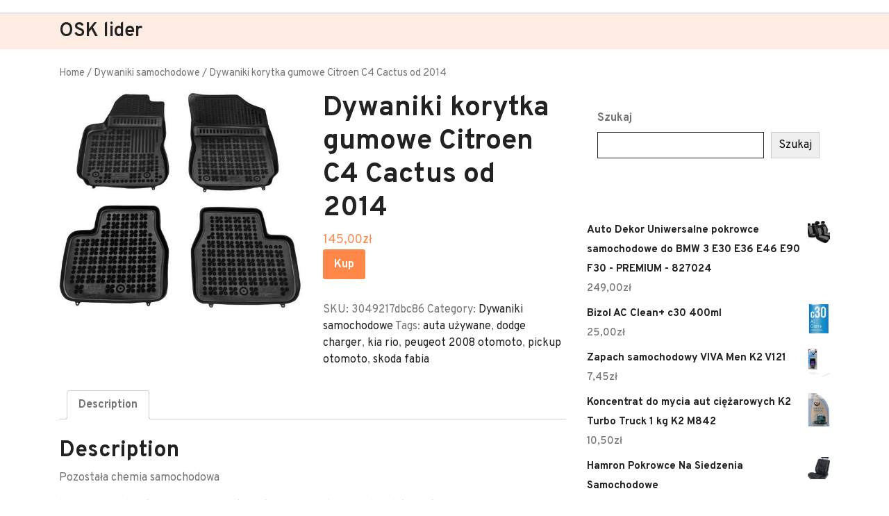

--- FILE ---
content_type: text/html; charset=UTF-8
request_url: https://osklider.rzeszow.pl/produkt/dywaniki-korytka-gumowe-citroen-c4-cactus-od-2014/
body_size: 14536
content:
<!DOCTYPE html>
<html lang="pl-PL">
<head>

<meta http-equiv="Content-Type" content="text/html; charset=UTF-8" />
<meta name="viewport" content="width=device-width, initial-scale=1.0, maximum-scale=1.2, user-scalable=yes" />

<title>Dywaniki korytka gumowe Citroen C4 Cactus od 2014 &#8211; OSK lider</title>
<meta name='robots' content='max-image-preview:large' />
<link rel='dns-prefetch' href='//fonts.googleapis.com' />
<link rel="alternate" type="application/rss+xml" title="OSK lider &raquo; Kanał z wpisami" href="https://osklider.rzeszow.pl/feed/" />
<link rel="alternate" type="application/rss+xml" title="OSK lider &raquo; Kanał z komentarzami" href="https://osklider.rzeszow.pl/comments/feed/" />
<link rel="alternate" type="application/rss+xml" title="OSK lider &raquo; Dywaniki korytka gumowe Citroen C4 Cactus od 2014 Kanał z komentarzami" href="https://osklider.rzeszow.pl/produkt/dywaniki-korytka-gumowe-citroen-c4-cactus-od-2014/feed/" />
<link rel="alternate" title="oEmbed (JSON)" type="application/json+oembed" href="https://osklider.rzeszow.pl/wp-json/oembed/1.0/embed?url=https%3A%2F%2Fosklider.rzeszow.pl%2Fprodukt%2Fdywaniki-korytka-gumowe-citroen-c4-cactus-od-2014%2F" />
<link rel="alternate" title="oEmbed (XML)" type="text/xml+oembed" href="https://osklider.rzeszow.pl/wp-json/oembed/1.0/embed?url=https%3A%2F%2Fosklider.rzeszow.pl%2Fprodukt%2Fdywaniki-korytka-gumowe-citroen-c4-cactus-od-2014%2F&#038;format=xml" />
<style id='wp-img-auto-sizes-contain-inline-css' type='text/css'>
img:is([sizes=auto i],[sizes^="auto," i]){contain-intrinsic-size:3000px 1500px}
/*# sourceURL=wp-img-auto-sizes-contain-inline-css */
</style>
<style id='wp-emoji-styles-inline-css' type='text/css'>

	img.wp-smiley, img.emoji {
		display: inline !important;
		border: none !important;
		box-shadow: none !important;
		height: 1em !important;
		width: 1em !important;
		margin: 0 0.07em !important;
		vertical-align: -0.1em !important;
		background: none !important;
		padding: 0 !important;
	}
/*# sourceURL=wp-emoji-styles-inline-css */
</style>
<style id='wp-block-library-inline-css' type='text/css'>
:root{--wp-block-synced-color:#7a00df;--wp-block-synced-color--rgb:122,0,223;--wp-bound-block-color:var(--wp-block-synced-color);--wp-editor-canvas-background:#ddd;--wp-admin-theme-color:#007cba;--wp-admin-theme-color--rgb:0,124,186;--wp-admin-theme-color-darker-10:#006ba1;--wp-admin-theme-color-darker-10--rgb:0,107,160.5;--wp-admin-theme-color-darker-20:#005a87;--wp-admin-theme-color-darker-20--rgb:0,90,135;--wp-admin-border-width-focus:2px}@media (min-resolution:192dpi){:root{--wp-admin-border-width-focus:1.5px}}.wp-element-button{cursor:pointer}:root .has-very-light-gray-background-color{background-color:#eee}:root .has-very-dark-gray-background-color{background-color:#313131}:root .has-very-light-gray-color{color:#eee}:root .has-very-dark-gray-color{color:#313131}:root .has-vivid-green-cyan-to-vivid-cyan-blue-gradient-background{background:linear-gradient(135deg,#00d084,#0693e3)}:root .has-purple-crush-gradient-background{background:linear-gradient(135deg,#34e2e4,#4721fb 50%,#ab1dfe)}:root .has-hazy-dawn-gradient-background{background:linear-gradient(135deg,#faaca8,#dad0ec)}:root .has-subdued-olive-gradient-background{background:linear-gradient(135deg,#fafae1,#67a671)}:root .has-atomic-cream-gradient-background{background:linear-gradient(135deg,#fdd79a,#004a59)}:root .has-nightshade-gradient-background{background:linear-gradient(135deg,#330968,#31cdcf)}:root .has-midnight-gradient-background{background:linear-gradient(135deg,#020381,#2874fc)}:root{--wp--preset--font-size--normal:16px;--wp--preset--font-size--huge:42px}.has-regular-font-size{font-size:1em}.has-larger-font-size{font-size:2.625em}.has-normal-font-size{font-size:var(--wp--preset--font-size--normal)}.has-huge-font-size{font-size:var(--wp--preset--font-size--huge)}.has-text-align-center{text-align:center}.has-text-align-left{text-align:left}.has-text-align-right{text-align:right}.has-fit-text{white-space:nowrap!important}#end-resizable-editor-section{display:none}.aligncenter{clear:both}.items-justified-left{justify-content:flex-start}.items-justified-center{justify-content:center}.items-justified-right{justify-content:flex-end}.items-justified-space-between{justify-content:space-between}.screen-reader-text{border:0;clip-path:inset(50%);height:1px;margin:-1px;overflow:hidden;padding:0;position:absolute;width:1px;word-wrap:normal!important}.screen-reader-text:focus{background-color:#ddd;clip-path:none;color:#444;display:block;font-size:1em;height:auto;left:5px;line-height:normal;padding:15px 23px 14px;text-decoration:none;top:5px;width:auto;z-index:100000}html :where(.has-border-color){border-style:solid}html :where([style*=border-top-color]){border-top-style:solid}html :where([style*=border-right-color]){border-right-style:solid}html :where([style*=border-bottom-color]){border-bottom-style:solid}html :where([style*=border-left-color]){border-left-style:solid}html :where([style*=border-width]){border-style:solid}html :where([style*=border-top-width]){border-top-style:solid}html :where([style*=border-right-width]){border-right-style:solid}html :where([style*=border-bottom-width]){border-bottom-style:solid}html :where([style*=border-left-width]){border-left-style:solid}html :where(img[class*=wp-image-]){height:auto;max-width:100%}:where(figure){margin:0 0 1em}html :where(.is-position-sticky){--wp-admin--admin-bar--position-offset:var(--wp-admin--admin-bar--height,0px)}@media screen and (max-width:600px){html :where(.is-position-sticky){--wp-admin--admin-bar--position-offset:0px}}

/*# sourceURL=wp-block-library-inline-css */
</style><style id='wp-block-archives-inline-css' type='text/css'>
.wp-block-archives{box-sizing:border-box}.wp-block-archives-dropdown label{display:block}
/*# sourceURL=https://osklider.rzeszow.pl/wp-includes/blocks/archives/style.min.css */
</style>
<style id='wp-block-categories-inline-css' type='text/css'>
.wp-block-categories{box-sizing:border-box}.wp-block-categories.alignleft{margin-right:2em}.wp-block-categories.alignright{margin-left:2em}.wp-block-categories.wp-block-categories-dropdown.aligncenter{text-align:center}.wp-block-categories .wp-block-categories__label{display:block;width:100%}
/*# sourceURL=https://osklider.rzeszow.pl/wp-includes/blocks/categories/style.min.css */
</style>
<style id='wp-block-heading-inline-css' type='text/css'>
h1:where(.wp-block-heading).has-background,h2:where(.wp-block-heading).has-background,h3:where(.wp-block-heading).has-background,h4:where(.wp-block-heading).has-background,h5:where(.wp-block-heading).has-background,h6:where(.wp-block-heading).has-background{padding:1.25em 2.375em}h1.has-text-align-left[style*=writing-mode]:where([style*=vertical-lr]),h1.has-text-align-right[style*=writing-mode]:where([style*=vertical-rl]),h2.has-text-align-left[style*=writing-mode]:where([style*=vertical-lr]),h2.has-text-align-right[style*=writing-mode]:where([style*=vertical-rl]),h3.has-text-align-left[style*=writing-mode]:where([style*=vertical-lr]),h3.has-text-align-right[style*=writing-mode]:where([style*=vertical-rl]),h4.has-text-align-left[style*=writing-mode]:where([style*=vertical-lr]),h4.has-text-align-right[style*=writing-mode]:where([style*=vertical-rl]),h5.has-text-align-left[style*=writing-mode]:where([style*=vertical-lr]),h5.has-text-align-right[style*=writing-mode]:where([style*=vertical-rl]),h6.has-text-align-left[style*=writing-mode]:where([style*=vertical-lr]),h6.has-text-align-right[style*=writing-mode]:where([style*=vertical-rl]){rotate:180deg}
/*# sourceURL=https://osklider.rzeszow.pl/wp-includes/blocks/heading/style.min.css */
</style>
<style id='wp-block-image-inline-css' type='text/css'>
.wp-block-image>a,.wp-block-image>figure>a{display:inline-block}.wp-block-image img{box-sizing:border-box;height:auto;max-width:100%;vertical-align:bottom}@media not (prefers-reduced-motion){.wp-block-image img.hide{visibility:hidden}.wp-block-image img.show{animation:show-content-image .4s}}.wp-block-image[style*=border-radius] img,.wp-block-image[style*=border-radius]>a{border-radius:inherit}.wp-block-image.has-custom-border img{box-sizing:border-box}.wp-block-image.aligncenter{text-align:center}.wp-block-image.alignfull>a,.wp-block-image.alignwide>a{width:100%}.wp-block-image.alignfull img,.wp-block-image.alignwide img{height:auto;width:100%}.wp-block-image .aligncenter,.wp-block-image .alignleft,.wp-block-image .alignright,.wp-block-image.aligncenter,.wp-block-image.alignleft,.wp-block-image.alignright{display:table}.wp-block-image .aligncenter>figcaption,.wp-block-image .alignleft>figcaption,.wp-block-image .alignright>figcaption,.wp-block-image.aligncenter>figcaption,.wp-block-image.alignleft>figcaption,.wp-block-image.alignright>figcaption{caption-side:bottom;display:table-caption}.wp-block-image .alignleft{float:left;margin:.5em 1em .5em 0}.wp-block-image .alignright{float:right;margin:.5em 0 .5em 1em}.wp-block-image .aligncenter{margin-left:auto;margin-right:auto}.wp-block-image :where(figcaption){margin-bottom:1em;margin-top:.5em}.wp-block-image.is-style-circle-mask img{border-radius:9999px}@supports ((-webkit-mask-image:none) or (mask-image:none)) or (-webkit-mask-image:none){.wp-block-image.is-style-circle-mask img{border-radius:0;-webkit-mask-image:url('data:image/svg+xml;utf8,<svg viewBox="0 0 100 100" xmlns="http://www.w3.org/2000/svg"><circle cx="50" cy="50" r="50"/></svg>');mask-image:url('data:image/svg+xml;utf8,<svg viewBox="0 0 100 100" xmlns="http://www.w3.org/2000/svg"><circle cx="50" cy="50" r="50"/></svg>');mask-mode:alpha;-webkit-mask-position:center;mask-position:center;-webkit-mask-repeat:no-repeat;mask-repeat:no-repeat;-webkit-mask-size:contain;mask-size:contain}}:root :where(.wp-block-image.is-style-rounded img,.wp-block-image .is-style-rounded img){border-radius:9999px}.wp-block-image figure{margin:0}.wp-lightbox-container{display:flex;flex-direction:column;position:relative}.wp-lightbox-container img{cursor:zoom-in}.wp-lightbox-container img:hover+button{opacity:1}.wp-lightbox-container button{align-items:center;backdrop-filter:blur(16px) saturate(180%);background-color:#5a5a5a40;border:none;border-radius:4px;cursor:zoom-in;display:flex;height:20px;justify-content:center;opacity:0;padding:0;position:absolute;right:16px;text-align:center;top:16px;width:20px;z-index:100}@media not (prefers-reduced-motion){.wp-lightbox-container button{transition:opacity .2s ease}}.wp-lightbox-container button:focus-visible{outline:3px auto #5a5a5a40;outline:3px auto -webkit-focus-ring-color;outline-offset:3px}.wp-lightbox-container button:hover{cursor:pointer;opacity:1}.wp-lightbox-container button:focus{opacity:1}.wp-lightbox-container button:focus,.wp-lightbox-container button:hover,.wp-lightbox-container button:not(:hover):not(:active):not(.has-background){background-color:#5a5a5a40;border:none}.wp-lightbox-overlay{box-sizing:border-box;cursor:zoom-out;height:100vh;left:0;overflow:hidden;position:fixed;top:0;visibility:hidden;width:100%;z-index:100000}.wp-lightbox-overlay .close-button{align-items:center;cursor:pointer;display:flex;justify-content:center;min-height:40px;min-width:40px;padding:0;position:absolute;right:calc(env(safe-area-inset-right) + 16px);top:calc(env(safe-area-inset-top) + 16px);z-index:5000000}.wp-lightbox-overlay .close-button:focus,.wp-lightbox-overlay .close-button:hover,.wp-lightbox-overlay .close-button:not(:hover):not(:active):not(.has-background){background:none;border:none}.wp-lightbox-overlay .lightbox-image-container{height:var(--wp--lightbox-container-height);left:50%;overflow:hidden;position:absolute;top:50%;transform:translate(-50%,-50%);transform-origin:top left;width:var(--wp--lightbox-container-width);z-index:9999999999}.wp-lightbox-overlay .wp-block-image{align-items:center;box-sizing:border-box;display:flex;height:100%;justify-content:center;margin:0;position:relative;transform-origin:0 0;width:100%;z-index:3000000}.wp-lightbox-overlay .wp-block-image img{height:var(--wp--lightbox-image-height);min-height:var(--wp--lightbox-image-height);min-width:var(--wp--lightbox-image-width);width:var(--wp--lightbox-image-width)}.wp-lightbox-overlay .wp-block-image figcaption{display:none}.wp-lightbox-overlay button{background:none;border:none}.wp-lightbox-overlay .scrim{background-color:#fff;height:100%;opacity:.9;position:absolute;width:100%;z-index:2000000}.wp-lightbox-overlay.active{visibility:visible}@media not (prefers-reduced-motion){.wp-lightbox-overlay.active{animation:turn-on-visibility .25s both}.wp-lightbox-overlay.active img{animation:turn-on-visibility .35s both}.wp-lightbox-overlay.show-closing-animation:not(.active){animation:turn-off-visibility .35s both}.wp-lightbox-overlay.show-closing-animation:not(.active) img{animation:turn-off-visibility .25s both}.wp-lightbox-overlay.zoom.active{animation:none;opacity:1;visibility:visible}.wp-lightbox-overlay.zoom.active .lightbox-image-container{animation:lightbox-zoom-in .4s}.wp-lightbox-overlay.zoom.active .lightbox-image-container img{animation:none}.wp-lightbox-overlay.zoom.active .scrim{animation:turn-on-visibility .4s forwards}.wp-lightbox-overlay.zoom.show-closing-animation:not(.active){animation:none}.wp-lightbox-overlay.zoom.show-closing-animation:not(.active) .lightbox-image-container{animation:lightbox-zoom-out .4s}.wp-lightbox-overlay.zoom.show-closing-animation:not(.active) .lightbox-image-container img{animation:none}.wp-lightbox-overlay.zoom.show-closing-animation:not(.active) .scrim{animation:turn-off-visibility .4s forwards}}@keyframes show-content-image{0%{visibility:hidden}99%{visibility:hidden}to{visibility:visible}}@keyframes turn-on-visibility{0%{opacity:0}to{opacity:1}}@keyframes turn-off-visibility{0%{opacity:1;visibility:visible}99%{opacity:0;visibility:visible}to{opacity:0;visibility:hidden}}@keyframes lightbox-zoom-in{0%{transform:translate(calc((-100vw + var(--wp--lightbox-scrollbar-width))/2 + var(--wp--lightbox-initial-left-position)),calc(-50vh + var(--wp--lightbox-initial-top-position))) scale(var(--wp--lightbox-scale))}to{transform:translate(-50%,-50%) scale(1)}}@keyframes lightbox-zoom-out{0%{transform:translate(-50%,-50%) scale(1);visibility:visible}99%{visibility:visible}to{transform:translate(calc((-100vw + var(--wp--lightbox-scrollbar-width))/2 + var(--wp--lightbox-initial-left-position)),calc(-50vh + var(--wp--lightbox-initial-top-position))) scale(var(--wp--lightbox-scale));visibility:hidden}}
/*# sourceURL=https://osklider.rzeszow.pl/wp-includes/blocks/image/style.min.css */
</style>
<style id='wp-block-image-theme-inline-css' type='text/css'>
:root :where(.wp-block-image figcaption){color:#555;font-size:13px;text-align:center}.is-dark-theme :root :where(.wp-block-image figcaption){color:#ffffffa6}.wp-block-image{margin:0 0 1em}
/*# sourceURL=https://osklider.rzeszow.pl/wp-includes/blocks/image/theme.min.css */
</style>
<style id='wp-block-search-inline-css' type='text/css'>
.wp-block-search__button{margin-left:10px;word-break:normal}.wp-block-search__button.has-icon{line-height:0}.wp-block-search__button svg{height:1.25em;min-height:24px;min-width:24px;width:1.25em;fill:currentColor;vertical-align:text-bottom}:where(.wp-block-search__button){border:1px solid #ccc;padding:6px 10px}.wp-block-search__inside-wrapper{display:flex;flex:auto;flex-wrap:nowrap;max-width:100%}.wp-block-search__label{width:100%}.wp-block-search.wp-block-search__button-only .wp-block-search__button{box-sizing:border-box;display:flex;flex-shrink:0;justify-content:center;margin-left:0;max-width:100%}.wp-block-search.wp-block-search__button-only .wp-block-search__inside-wrapper{min-width:0!important;transition-property:width}.wp-block-search.wp-block-search__button-only .wp-block-search__input{flex-basis:100%;transition-duration:.3s}.wp-block-search.wp-block-search__button-only.wp-block-search__searchfield-hidden,.wp-block-search.wp-block-search__button-only.wp-block-search__searchfield-hidden .wp-block-search__inside-wrapper{overflow:hidden}.wp-block-search.wp-block-search__button-only.wp-block-search__searchfield-hidden .wp-block-search__input{border-left-width:0!important;border-right-width:0!important;flex-basis:0;flex-grow:0;margin:0;min-width:0!important;padding-left:0!important;padding-right:0!important;width:0!important}:where(.wp-block-search__input){appearance:none;border:1px solid #949494;flex-grow:1;font-family:inherit;font-size:inherit;font-style:inherit;font-weight:inherit;letter-spacing:inherit;line-height:inherit;margin-left:0;margin-right:0;min-width:3rem;padding:8px;text-decoration:unset!important;text-transform:inherit}:where(.wp-block-search__button-inside .wp-block-search__inside-wrapper){background-color:#fff;border:1px solid #949494;box-sizing:border-box;padding:4px}:where(.wp-block-search__button-inside .wp-block-search__inside-wrapper) .wp-block-search__input{border:none;border-radius:0;padding:0 4px}:where(.wp-block-search__button-inside .wp-block-search__inside-wrapper) .wp-block-search__input:focus{outline:none}:where(.wp-block-search__button-inside .wp-block-search__inside-wrapper) :where(.wp-block-search__button){padding:4px 8px}.wp-block-search.aligncenter .wp-block-search__inside-wrapper{margin:auto}.wp-block[data-align=right] .wp-block-search.wp-block-search__button-only .wp-block-search__inside-wrapper{float:right}
/*# sourceURL=https://osklider.rzeszow.pl/wp-includes/blocks/search/style.min.css */
</style>
<style id='wp-block-search-theme-inline-css' type='text/css'>
.wp-block-search .wp-block-search__label{font-weight:700}.wp-block-search__button{border:1px solid #ccc;padding:.375em .625em}
/*# sourceURL=https://osklider.rzeszow.pl/wp-includes/blocks/search/theme.min.css */
</style>
<style id='wp-block-group-inline-css' type='text/css'>
.wp-block-group{box-sizing:border-box}:where(.wp-block-group.wp-block-group-is-layout-constrained){position:relative}
/*# sourceURL=https://osklider.rzeszow.pl/wp-includes/blocks/group/style.min.css */
</style>
<style id='wp-block-group-theme-inline-css' type='text/css'>
:where(.wp-block-group.has-background){padding:1.25em 2.375em}
/*# sourceURL=https://osklider.rzeszow.pl/wp-includes/blocks/group/theme.min.css */
</style>
<style id='global-styles-inline-css' type='text/css'>
:root{--wp--preset--aspect-ratio--square: 1;--wp--preset--aspect-ratio--4-3: 4/3;--wp--preset--aspect-ratio--3-4: 3/4;--wp--preset--aspect-ratio--3-2: 3/2;--wp--preset--aspect-ratio--2-3: 2/3;--wp--preset--aspect-ratio--16-9: 16/9;--wp--preset--aspect-ratio--9-16: 9/16;--wp--preset--color--black: #000000;--wp--preset--color--cyan-bluish-gray: #abb8c3;--wp--preset--color--white: #ffffff;--wp--preset--color--pale-pink: #f78da7;--wp--preset--color--vivid-red: #cf2e2e;--wp--preset--color--luminous-vivid-orange: #ff6900;--wp--preset--color--luminous-vivid-amber: #fcb900;--wp--preset--color--light-green-cyan: #7bdcb5;--wp--preset--color--vivid-green-cyan: #00d084;--wp--preset--color--pale-cyan-blue: #8ed1fc;--wp--preset--color--vivid-cyan-blue: #0693e3;--wp--preset--color--vivid-purple: #9b51e0;--wp--preset--gradient--vivid-cyan-blue-to-vivid-purple: linear-gradient(135deg,rgb(6,147,227) 0%,rgb(155,81,224) 100%);--wp--preset--gradient--light-green-cyan-to-vivid-green-cyan: linear-gradient(135deg,rgb(122,220,180) 0%,rgb(0,208,130) 100%);--wp--preset--gradient--luminous-vivid-amber-to-luminous-vivid-orange: linear-gradient(135deg,rgb(252,185,0) 0%,rgb(255,105,0) 100%);--wp--preset--gradient--luminous-vivid-orange-to-vivid-red: linear-gradient(135deg,rgb(255,105,0) 0%,rgb(207,46,46) 100%);--wp--preset--gradient--very-light-gray-to-cyan-bluish-gray: linear-gradient(135deg,rgb(238,238,238) 0%,rgb(169,184,195) 100%);--wp--preset--gradient--cool-to-warm-spectrum: linear-gradient(135deg,rgb(74,234,220) 0%,rgb(151,120,209) 20%,rgb(207,42,186) 40%,rgb(238,44,130) 60%,rgb(251,105,98) 80%,rgb(254,248,76) 100%);--wp--preset--gradient--blush-light-purple: linear-gradient(135deg,rgb(255,206,236) 0%,rgb(152,150,240) 100%);--wp--preset--gradient--blush-bordeaux: linear-gradient(135deg,rgb(254,205,165) 0%,rgb(254,45,45) 50%,rgb(107,0,62) 100%);--wp--preset--gradient--luminous-dusk: linear-gradient(135deg,rgb(255,203,112) 0%,rgb(199,81,192) 50%,rgb(65,88,208) 100%);--wp--preset--gradient--pale-ocean: linear-gradient(135deg,rgb(255,245,203) 0%,rgb(182,227,212) 50%,rgb(51,167,181) 100%);--wp--preset--gradient--electric-grass: linear-gradient(135deg,rgb(202,248,128) 0%,rgb(113,206,126) 100%);--wp--preset--gradient--midnight: linear-gradient(135deg,rgb(2,3,129) 0%,rgb(40,116,252) 100%);--wp--preset--font-size--small: 13px;--wp--preset--font-size--medium: 20px;--wp--preset--font-size--large: 36px;--wp--preset--font-size--x-large: 42px;--wp--preset--spacing--20: 0.44rem;--wp--preset--spacing--30: 0.67rem;--wp--preset--spacing--40: 1rem;--wp--preset--spacing--50: 1.5rem;--wp--preset--spacing--60: 2.25rem;--wp--preset--spacing--70: 3.38rem;--wp--preset--spacing--80: 5.06rem;--wp--preset--shadow--natural: 6px 6px 9px rgba(0, 0, 0, 0.2);--wp--preset--shadow--deep: 12px 12px 50px rgba(0, 0, 0, 0.4);--wp--preset--shadow--sharp: 6px 6px 0px rgba(0, 0, 0, 0.2);--wp--preset--shadow--outlined: 6px 6px 0px -3px rgb(255, 255, 255), 6px 6px rgb(0, 0, 0);--wp--preset--shadow--crisp: 6px 6px 0px rgb(0, 0, 0);}:where(.is-layout-flex){gap: 0.5em;}:where(.is-layout-grid){gap: 0.5em;}body .is-layout-flex{display: flex;}.is-layout-flex{flex-wrap: wrap;align-items: center;}.is-layout-flex > :is(*, div){margin: 0;}body .is-layout-grid{display: grid;}.is-layout-grid > :is(*, div){margin: 0;}:where(.wp-block-columns.is-layout-flex){gap: 2em;}:where(.wp-block-columns.is-layout-grid){gap: 2em;}:where(.wp-block-post-template.is-layout-flex){gap: 1.25em;}:where(.wp-block-post-template.is-layout-grid){gap: 1.25em;}.has-black-color{color: var(--wp--preset--color--black) !important;}.has-cyan-bluish-gray-color{color: var(--wp--preset--color--cyan-bluish-gray) !important;}.has-white-color{color: var(--wp--preset--color--white) !important;}.has-pale-pink-color{color: var(--wp--preset--color--pale-pink) !important;}.has-vivid-red-color{color: var(--wp--preset--color--vivid-red) !important;}.has-luminous-vivid-orange-color{color: var(--wp--preset--color--luminous-vivid-orange) !important;}.has-luminous-vivid-amber-color{color: var(--wp--preset--color--luminous-vivid-amber) !important;}.has-light-green-cyan-color{color: var(--wp--preset--color--light-green-cyan) !important;}.has-vivid-green-cyan-color{color: var(--wp--preset--color--vivid-green-cyan) !important;}.has-pale-cyan-blue-color{color: var(--wp--preset--color--pale-cyan-blue) !important;}.has-vivid-cyan-blue-color{color: var(--wp--preset--color--vivid-cyan-blue) !important;}.has-vivid-purple-color{color: var(--wp--preset--color--vivid-purple) !important;}.has-black-background-color{background-color: var(--wp--preset--color--black) !important;}.has-cyan-bluish-gray-background-color{background-color: var(--wp--preset--color--cyan-bluish-gray) !important;}.has-white-background-color{background-color: var(--wp--preset--color--white) !important;}.has-pale-pink-background-color{background-color: var(--wp--preset--color--pale-pink) !important;}.has-vivid-red-background-color{background-color: var(--wp--preset--color--vivid-red) !important;}.has-luminous-vivid-orange-background-color{background-color: var(--wp--preset--color--luminous-vivid-orange) !important;}.has-luminous-vivid-amber-background-color{background-color: var(--wp--preset--color--luminous-vivid-amber) !important;}.has-light-green-cyan-background-color{background-color: var(--wp--preset--color--light-green-cyan) !important;}.has-vivid-green-cyan-background-color{background-color: var(--wp--preset--color--vivid-green-cyan) !important;}.has-pale-cyan-blue-background-color{background-color: var(--wp--preset--color--pale-cyan-blue) !important;}.has-vivid-cyan-blue-background-color{background-color: var(--wp--preset--color--vivid-cyan-blue) !important;}.has-vivid-purple-background-color{background-color: var(--wp--preset--color--vivid-purple) !important;}.has-black-border-color{border-color: var(--wp--preset--color--black) !important;}.has-cyan-bluish-gray-border-color{border-color: var(--wp--preset--color--cyan-bluish-gray) !important;}.has-white-border-color{border-color: var(--wp--preset--color--white) !important;}.has-pale-pink-border-color{border-color: var(--wp--preset--color--pale-pink) !important;}.has-vivid-red-border-color{border-color: var(--wp--preset--color--vivid-red) !important;}.has-luminous-vivid-orange-border-color{border-color: var(--wp--preset--color--luminous-vivid-orange) !important;}.has-luminous-vivid-amber-border-color{border-color: var(--wp--preset--color--luminous-vivid-amber) !important;}.has-light-green-cyan-border-color{border-color: var(--wp--preset--color--light-green-cyan) !important;}.has-vivid-green-cyan-border-color{border-color: var(--wp--preset--color--vivid-green-cyan) !important;}.has-pale-cyan-blue-border-color{border-color: var(--wp--preset--color--pale-cyan-blue) !important;}.has-vivid-cyan-blue-border-color{border-color: var(--wp--preset--color--vivid-cyan-blue) !important;}.has-vivid-purple-border-color{border-color: var(--wp--preset--color--vivid-purple) !important;}.has-vivid-cyan-blue-to-vivid-purple-gradient-background{background: var(--wp--preset--gradient--vivid-cyan-blue-to-vivid-purple) !important;}.has-light-green-cyan-to-vivid-green-cyan-gradient-background{background: var(--wp--preset--gradient--light-green-cyan-to-vivid-green-cyan) !important;}.has-luminous-vivid-amber-to-luminous-vivid-orange-gradient-background{background: var(--wp--preset--gradient--luminous-vivid-amber-to-luminous-vivid-orange) !important;}.has-luminous-vivid-orange-to-vivid-red-gradient-background{background: var(--wp--preset--gradient--luminous-vivid-orange-to-vivid-red) !important;}.has-very-light-gray-to-cyan-bluish-gray-gradient-background{background: var(--wp--preset--gradient--very-light-gray-to-cyan-bluish-gray) !important;}.has-cool-to-warm-spectrum-gradient-background{background: var(--wp--preset--gradient--cool-to-warm-spectrum) !important;}.has-blush-light-purple-gradient-background{background: var(--wp--preset--gradient--blush-light-purple) !important;}.has-blush-bordeaux-gradient-background{background: var(--wp--preset--gradient--blush-bordeaux) !important;}.has-luminous-dusk-gradient-background{background: var(--wp--preset--gradient--luminous-dusk) !important;}.has-pale-ocean-gradient-background{background: var(--wp--preset--gradient--pale-ocean) !important;}.has-electric-grass-gradient-background{background: var(--wp--preset--gradient--electric-grass) !important;}.has-midnight-gradient-background{background: var(--wp--preset--gradient--midnight) !important;}.has-small-font-size{font-size: var(--wp--preset--font-size--small) !important;}.has-medium-font-size{font-size: var(--wp--preset--font-size--medium) !important;}.has-large-font-size{font-size: var(--wp--preset--font-size--large) !important;}.has-x-large-font-size{font-size: var(--wp--preset--font-size--x-large) !important;}
/*# sourceURL=global-styles-inline-css */
</style>

<style id='classic-theme-styles-inline-css' type='text/css'>
/*! This file is auto-generated */
.wp-block-button__link{color:#fff;background-color:#32373c;border-radius:9999px;box-shadow:none;text-decoration:none;padding:calc(.667em + 2px) calc(1.333em + 2px);font-size:1.125em}.wp-block-file__button{background:#32373c;color:#fff;text-decoration:none}
/*# sourceURL=/wp-includes/css/classic-themes.min.css */
</style>
<link rel='stylesheet' id='woocommerce-layout-css' href='https://osklider.rzeszow.pl/wp-content/plugins/woocommerce/assets/css/woocommerce-layout.css?ver=6.4.1' type='text/css' media='all' />
<link rel='stylesheet' id='woocommerce-smallscreen-css' href='https://osklider.rzeszow.pl/wp-content/plugins/woocommerce/assets/css/woocommerce-smallscreen.css?ver=6.4.1' type='text/css' media='only screen and (max-width: 768px)' />
<link rel='stylesheet' id='woocommerce-general-css' href='https://osklider.rzeszow.pl/wp-content/plugins/woocommerce/assets/css/woocommerce.css?ver=6.4.1' type='text/css' media='all' />
<style id='woocommerce-inline-inline-css' type='text/css'>
.woocommerce form .form-row .required { visibility: visible; }
/*# sourceURL=woocommerce-inline-inline-css */
</style>
<link rel='stylesheet' id='google-fonts-overpass-css' href='https://fonts.googleapis.com/css2?family=Overpass%3Aital%2Cwght%400%2C100%3B0%2C200%3B0%2C300%3B0%2C400%3B0%2C500%3B0%2C600%3B0%2C700%3B0%2C800%3B0%2C900%3B1%2C100%3B1%2C200%3B1%2C300%3B1%2C400%3B1%2C500%3B1%2C600%3B1%2C700%3B1%2C800%3B1%2C900&#038;display=swap&#038;ver=6.9' type='text/css' media='all' />
<link rel='stylesheet' id='bootstrap-css-css' href='https://osklider.rzeszow.pl/wp-content/themes/engineering-manufacturing/css/bootstrap.css?ver=4.5.0' type='text/css' media='all' />
<link rel='stylesheet' id='fontawesome-css-css' href='https://osklider.rzeszow.pl/wp-content/themes/engineering-manufacturing/css/fontawesome-all.css?ver=4.5.0' type='text/css' media='all' />
<link rel='stylesheet' id='owl-carousel-css-css' href='https://osklider.rzeszow.pl/wp-content/themes/engineering-manufacturing/css/owl.carousel.css?ver=2.3.4' type='text/css' media='all' />
<link rel='stylesheet' id='engineering-manufacturing-style-css' href='https://osklider.rzeszow.pl/wp-content/themes/engineering-manufacturing/style.css?ver=6.9' type='text/css' media='all' />
<style id='engineering-manufacturing-style-inline-css' type='text/css'>

		.custom-logo{
			height: px !important;
			width: px !important;
		}
	
/*# sourceURL=engineering-manufacturing-style-inline-css */
</style>
<link rel='stylesheet' id='engineering-manufacturing-media-css-css' href='https://osklider.rzeszow.pl/wp-content/themes/engineering-manufacturing/css/media.css?ver=2.3.4' type='text/css' media='all' />
<link rel='stylesheet' id='engineering-manufacturing-woocommerce-css-css' href='https://osklider.rzeszow.pl/wp-content/themes/engineering-manufacturing/css/woocommerce.css?ver=2.3.4' type='text/css' media='all' />
<link rel='stylesheet' id='dashicons-css' href='https://osklider.rzeszow.pl/wp-includes/css/dashicons.min.css?ver=6.9' type='text/css' media='all' />
<script type="text/javascript" src="https://osklider.rzeszow.pl/wp-includes/js/jquery/jquery.min.js?ver=3.7.1" id="jquery-core-js"></script>
<script type="text/javascript" src="https://osklider.rzeszow.pl/wp-includes/js/jquery/jquery-migrate.min.js?ver=3.4.1" id="jquery-migrate-js"></script>
<link rel="https://api.w.org/" href="https://osklider.rzeszow.pl/wp-json/" /><link rel="alternate" title="JSON" type="application/json" href="https://osklider.rzeszow.pl/wp-json/wp/v2/product/2932" /><link rel="EditURI" type="application/rsd+xml" title="RSD" href="https://osklider.rzeszow.pl/xmlrpc.php?rsd" />
<meta name="generator" content="WordPress 6.9" />
<meta name="generator" content="WooCommerce 6.4.1" />
<link rel="canonical" href="https://osklider.rzeszow.pl/produkt/dywaniki-korytka-gumowe-citroen-c4-cactus-od-2014/" />
<link rel='shortlink' href='https://osklider.rzeszow.pl/?p=2932' />
	<noscript><style>.woocommerce-product-gallery{ opacity: 1 !important; }</style></noscript>
			<style type="text/css" id="wp-custom-css">
			.woocommerce ul.products li.product a img {
    height: 230px;
    object-fit: contain;
}

.woocommerce ul.products li.product .woocommerce-loop-product__title {
    height: 90px;
    overflow: hidden;
}		</style>
		
</head>

<body class="wp-singular product-template-default single single-product postid-2932 wp-embed-responsive wp-theme-engineering-manufacturing theme-engineering-manufacturing woocommerce woocommerce-page woocommerce-no-js">


<a class="skip-link screen-reader-text" href="#content">Skip to content</a>

<div class="topheader py-2">
	<div class="container">
		<div class="row">
			<div class="col-lg-4 col-md-4 col-sm-4 align-self-center">
							</div>
			<div class="col-lg-4 col-md-4 col-sm-4 align-self-center text-center text-md-right">
				<div class="button-links">
														</div>
			</div>
			<div class="col-lg-4 col-md-4 col-sm-4 align-self-center">
								<div class="social-links text-center text-md-right">
									</div>
			</div>
		</div>
	</div>
</div>

<header id="site-navigation" class="header text-center text-md-left py-2">
	<div class="container">
		<div class="row">
			<div class="col-lg-3 col-md-12 col-sm-12 align-self-center">
				<div class="logo">
		    		<div class="logo-image">
		    						    	</div>
			    	<div class="logo-content text-center text-lg-left">
				    	<a href="https://osklider.rzeszow.pl/" title="OSK lider">OSK lider</a><span></span>					</div>
				</div>
		   	</div>
			<div class="col-lg-5 col-md-6 col-sm-6 align-self-center">
							</div>
			<div class="col-lg-4 col-md-6 col-sm-6 text-md-right text-center align-self-center">
											</div>
	   	</div>
	</div>
</header>
<div class="container main-wrapper py-4 px-0">
	<main role="main" id="content">
		<div class="row m-0">
			<div class="col-lg-8 col-md-8 col-sm-8">
				<div id="primary" class="content-area engineering-manufacturing"><main id="content" class="site-main" role="main"><nav class="woocommerce-breadcrumb"><a href="https://osklider.rzeszow.pl">Home</a>&nbsp;&#47;&nbsp;<a href="https://osklider.rzeszow.pl/kategoria-produktu/dywaniki-samochodowe/">Dywaniki samochodowe</a>&nbsp;&#47;&nbsp;Dywaniki korytka gumowe Citroen C4 Cactus od 2014</nav>
				
					<div class="woocommerce-notices-wrapper"></div><div id="product-2932" class="product type-product post-2932 status-publish first instock product_cat-dywaniki-samochodowe product_tag-auta-uzywane product_tag-dodge-charger product_tag-kia-rio product_tag-peugeot-2008-otomoto product_tag-pickup-otomoto product_tag-skoda-fabia has-post-thumbnail product-type-external">

	<div class="woocommerce-product-gallery woocommerce-product-gallery--with-images woocommerce-product-gallery--columns-4 images" data-columns="4" style="opacity: 0; transition: opacity .25s ease-in-out;">
	<figure class="woocommerce-product-gallery__wrapper">
		<div data-thumb="https://osklider.rzeszow.pl/wp-content/uploads/2022/05/i-dywaniki-korytka-gumowe-citroen-c4-cactus-od-2014-100x100.jpg" data-thumb-alt="" class="woocommerce-product-gallery__image"><a href="https://osklider.rzeszow.pl/wp-content/uploads/2022/05/i-dywaniki-korytka-gumowe-citroen-c4-cactus-od-2014.jpg"><img width="552" height="493" src="https://osklider.rzeszow.pl/wp-content/uploads/2022/05/i-dywaniki-korytka-gumowe-citroen-c4-cactus-od-2014.jpg" class="wp-post-image" alt="" title="i-dywaniki-korytka-gumowe-citroen-c4-cactus-od-2014" data-caption="" data-src="https://osklider.rzeszow.pl/wp-content/uploads/2022/05/i-dywaniki-korytka-gumowe-citroen-c4-cactus-od-2014.jpg" data-large_image="https://osklider.rzeszow.pl/wp-content/uploads/2022/05/i-dywaniki-korytka-gumowe-citroen-c4-cactus-od-2014.jpg" data-large_image_width="552" data-large_image_height="493" decoding="async" fetchpriority="high" srcset="https://osklider.rzeszow.pl/wp-content/uploads/2022/05/i-dywaniki-korytka-gumowe-citroen-c4-cactus-od-2014.jpg 552w, https://osklider.rzeszow.pl/wp-content/uploads/2022/05/i-dywaniki-korytka-gumowe-citroen-c4-cactus-od-2014-300x268.jpg 300w" sizes="(max-width: 552px) 100vw, 552px" /></a></div>	</figure>
</div>

	<div class="summary entry-summary">
		<h1 class="product_title entry-title">Dywaniki korytka gumowe Citroen C4 Cactus od 2014</h1><p class="price"><span class="woocommerce-Price-amount amount"><bdi>145,00<span class="woocommerce-Price-currencySymbol">&#122;&#322;</span></bdi></span></p>

<form class="cart" action="https://osklider.rzeszow.pl/1463" method="get">
	
	<button type="submit" class="single_add_to_cart_button button alt">Kup</button>

	
	</form>

<div class="product_meta">

	
	
		<span class="sku_wrapper">SKU: <span class="sku">3049217dbc86</span></span>

	
	<span class="posted_in">Category: <a href="https://osklider.rzeszow.pl/kategoria-produktu/dywaniki-samochodowe/" rel="tag">Dywaniki samochodowe</a></span>
	<span class="tagged_as">Tags: <a href="https://osklider.rzeszow.pl/tag-produktu/auta-uzywane/" rel="tag">auta używane</a>, <a href="https://osklider.rzeszow.pl/tag-produktu/dodge-charger/" rel="tag">dodge charger</a>, <a href="https://osklider.rzeszow.pl/tag-produktu/kia-rio/" rel="tag">kia rio</a>, <a href="https://osklider.rzeszow.pl/tag-produktu/peugeot-2008-otomoto/" rel="tag">peugeot 2008 otomoto</a>, <a href="https://osklider.rzeszow.pl/tag-produktu/pickup-otomoto/" rel="tag">pickup otomoto</a>, <a href="https://osklider.rzeszow.pl/tag-produktu/skoda-fabia/" rel="tag">skoda fabia</a></span>
	
</div>
	</div>

	
	<div class="woocommerce-tabs wc-tabs-wrapper">
		<ul class="tabs wc-tabs" role="tablist">
							<li class="description_tab" id="tab-title-description" role="tab" aria-controls="tab-description">
					<a href="#tab-description">
						Description					</a>
				</li>
					</ul>
					<div class="woocommerce-Tabs-panel woocommerce-Tabs-panel--description panel entry-content wc-tab" id="tab-description" role="tabpanel" aria-labelledby="tab-title-description">
				
	<h2>Description</h2>

<p>Pozostała chemia samochodowa</p>
<p>hiundai i30n, low tire pressure, maska zetor 7211, opel meriva lubelskie, citroen c4 picasso grand, honda civic czarna, autojola psary, auto gaz cena, subaru forester cennik, samochody urzywane, salon daci, db9, porsche macan diesel, honda cb125r 2021, hummer wojskowy, umowa polsko niemiecka kupna sprzedaży samochodu, toyota yaris malopolska, w209 amg, mercedes glc coupe 2018, peugeot partner tepee 1.6 hdi, kia łódź używane</p>
<p>yyyyy</p>
			</div>
		
			</div>


	<section class="related products">

					<h2>Related products</h2>
				
		<ul class="products columns-4">

			
					<li class="product type-product post-19 status-publish first instock product_cat-dywaniki-samochodowe product_tag-audi-rs5 product_tag-bmw-seria-1 product_tag-ford-focus product_tag-otomoto-samochody-uzywane product_tag-volvo-s60 product_tag-volvo-xc90 has-post-thumbnail product-type-external">
	<a href="https://osklider.rzeszow.pl/produkt/rezaw-plast-gumowe-honda-civic-2006/" class="woocommerce-LoopProduct-link woocommerce-loop-product__link"><img width="283" height="253" src="https://osklider.rzeszow.pl/wp-content/uploads/2022/05/i-rezaw-plast-gumowe-honda-civic-2006.jpg" class="attachment-woocommerce_thumbnail size-woocommerce_thumbnail" alt="" decoding="async" /><h2 class="woocommerce-loop-product__title">REZAW PLAST gumowe Honda Civic (2006-)</h2>
	<span class="price"><span class="woocommerce-Price-amount amount"><bdi>151,00<span class="woocommerce-Price-currencySymbol">&#122;&#322;</span></bdi></span></span>
</a><a href="https://osklider.rzeszow.pl/2" data-quantity="1" class="button product_type_external" data-product_id="19" data-product_sku="75b97cbae703" aria-label="Kup" rel="nofollow">Kup</a></li>

			
					<li class="product type-product post-195 status-publish instock product_cat-dywaniki-samochodowe product_tag-citroen-berlingo product_tag-mazda-rx8 product_tag-otomoto-auta-uzywane product_tag-renault-captur has-post-thumbnail product-type-external">
	<a href="https://osklider.rzeszow.pl/produkt/rezaw-plast-golf-4-combi-99-wykladzina-bagaznika-gumowa-rp101807/" class="woocommerce-LoopProduct-link woocommerce-loop-product__link"><img width="300" height="300" src="https://osklider.rzeszow.pl/wp-content/uploads/2022/05/i-rezaw-plast-golf-4-combi-99-wykladzina-bagaznika-gumowa-rp101807-300x300.jpg" class="attachment-woocommerce_thumbnail size-woocommerce_thumbnail" alt="" decoding="async" srcset="https://osklider.rzeszow.pl/wp-content/uploads/2022/05/i-rezaw-plast-golf-4-combi-99-wykladzina-bagaznika-gumowa-rp101807-300x300.jpg 300w, https://osklider.rzeszow.pl/wp-content/uploads/2022/05/i-rezaw-plast-golf-4-combi-99-wykladzina-bagaznika-gumowa-rp101807-150x150.jpg 150w, https://osklider.rzeszow.pl/wp-content/uploads/2022/05/i-rezaw-plast-golf-4-combi-99-wykladzina-bagaznika-gumowa-rp101807-100x100.jpg 100w" sizes="(max-width: 300px) 100vw, 300px" /><h2 class="woocommerce-loop-product__title">Rezaw-Plast Golf 4 Combi 99-&gt; Wykładzina Bagażnika Gumowa Rp101807</h2>
	<span class="price"><span class="woocommerce-Price-amount amount"><bdi>67,50<span class="woocommerce-Price-currencySymbol">&#122;&#322;</span></bdi></span></span>
</a><a href="https://osklider.rzeszow.pl/90" data-quantity="1" class="button product_type_external" data-product_id="195" data-product_sku="eefc5228c283" aria-label="Kup" rel="nofollow">Kup</a></li>

			
					<li class="product type-product post-535 status-publish instock product_cat-dywaniki-samochodowe product_tag-bmw-otomoto product_tag-dacia-sandero product_tag-mitsubishi-asx product_tag-renault-captur has-post-thumbnail product-type-external">
	<a href="https://osklider.rzeszow.pl/produkt/gumowe-toyota-rav-4-2013/" class="woocommerce-LoopProduct-link woocommerce-loop-product__link"><img width="300" height="300" src="https://osklider.rzeszow.pl/wp-content/uploads/2022/05/i-gumowe-toyota-rav-4-2013-300x300.jpg" class="attachment-woocommerce_thumbnail size-woocommerce_thumbnail" alt="" decoding="async" loading="lazy" srcset="https://osklider.rzeszow.pl/wp-content/uploads/2022/05/i-gumowe-toyota-rav-4-2013-300x300.jpg 300w, https://osklider.rzeszow.pl/wp-content/uploads/2022/05/i-gumowe-toyota-rav-4-2013.jpg 1024w, https://osklider.rzeszow.pl/wp-content/uploads/2022/05/i-gumowe-toyota-rav-4-2013-150x150.jpg 150w, https://osklider.rzeszow.pl/wp-content/uploads/2022/05/i-gumowe-toyota-rav-4-2013-768x768.jpg 768w, https://osklider.rzeszow.pl/wp-content/uploads/2022/05/i-gumowe-toyota-rav-4-2013-600x600.jpg 600w, https://osklider.rzeszow.pl/wp-content/uploads/2022/05/i-gumowe-toyota-rav-4-2013-100x100.jpg 100w" sizes="auto, (max-width: 300px) 100vw, 300px" /><h2 class="woocommerce-loop-product__title">gumowe Toyota RAV 4 (2013-)</h2>
	<span class="price"><span class="woocommerce-Price-amount amount"><bdi>89,00<span class="woocommerce-Price-currencySymbol">&#122;&#322;</span></bdi></span></span>
</a><a href="https://osklider.rzeszow.pl/260" data-quantity="1" class="button product_type_external" data-product_id="535" data-product_sku="494b0ce8dc13" aria-label="Kup" rel="nofollow">Kup</a></li>

			
					<li class="product type-product post-23 status-publish last instock product_cat-dywaniki-samochodowe product_tag-audi-a6 product_tag-otomoto-slaskie product_tag-umowa-kupna-sprzedazy-samochodu has-post-thumbnail product-type-external">
	<a href="https://osklider.rzeszow.pl/produkt/rezaw-plast-gumowe-renault-laguna-iii-od-2007/" class="woocommerce-LoopProduct-link woocommerce-loop-product__link"><img width="295" height="261" src="https://osklider.rzeszow.pl/wp-content/uploads/2022/05/i-rezaw-plast-gumowe-renault-laguna-iii-od-2007.jpg" class="attachment-woocommerce_thumbnail size-woocommerce_thumbnail" alt="" decoding="async" loading="lazy" /><h2 class="woocommerce-loop-product__title">REZAW PLAST gumowe Renault Laguna III od 2007</h2>
	<span class="price"><span class="woocommerce-Price-amount amount"><bdi>177,16<span class="woocommerce-Price-currencySymbol">&#122;&#322;</span></bdi></span></span>
</a><a href="https://osklider.rzeszow.pl/4" data-quantity="1" class="button product_type_external" data-product_id="23" data-product_sku="4e6454199c96" aria-label="Kup" rel="nofollow">Kup</a></li>

			
		</ul>

	</section>
	</div>


				
				</main></div>			</div>			
			<div class="col-lg-4 col-md-4 col-sm-4">
				<div class="sidebar-area mt-5">
  <div id="block-2" class="sidebar-widget widget_block widget_search"><form role="search" method="get" action="https://osklider.rzeszow.pl/" class="wp-block-search__button-outside wp-block-search__text-button wp-block-search"    ><label class="wp-block-search__label" for="wp-block-search__input-1" >Szukaj</label><div class="wp-block-search__inside-wrapper" ><input class="wp-block-search__input" id="wp-block-search__input-1" placeholder="" value="" type="search" name="s" required /><button aria-label="Szukaj" class="wp-block-search__button wp-element-button" type="submit" >Szukaj</button></div></form></div><div id="block-3" class="sidebar-widget widget_block">
<div class="wp-block-group"><div class="wp-block-group__inner-container is-layout-flow wp-block-group-is-layout-flow"></div></div>
</div><div id="block-4" class="sidebar-widget widget_block">
<div class="wp-block-group"><div class="wp-block-group__inner-container is-layout-flow wp-block-group-is-layout-flow"><div class="widget woocommerce widget_products"><h2 class="widgettitle">Produkty</h2><ul class="product_list_widget"><li>
	
	<a href="https://osklider.rzeszow.pl/produkt/auto-dekor-uniwersalne-pokrowce-samochodowe-do-bmw-3-e30-e36-e46-e90-f30-premium-827024/">
		<img loading="lazy" decoding="async" width="300" height="300" src="https://osklider.rzeszow.pl/wp-content/uploads/2022/05/i-auto-dekor-uniwersalne-pokrowce-samochodowe-do-bmw-3-e30-e36-e46-e90-f30-premium-827024-300x300.jpg" class="attachment-woocommerce_thumbnail size-woocommerce_thumbnail" alt="" srcset="https://osklider.rzeszow.pl/wp-content/uploads/2022/05/i-auto-dekor-uniwersalne-pokrowce-samochodowe-do-bmw-3-e30-e36-e46-e90-f30-premium-827024-300x300.jpg 300w, https://osklider.rzeszow.pl/wp-content/uploads/2022/05/i-auto-dekor-uniwersalne-pokrowce-samochodowe-do-bmw-3-e30-e36-e46-e90-f30-premium-827024-150x150.jpg 150w, https://osklider.rzeszow.pl/wp-content/uploads/2022/05/i-auto-dekor-uniwersalne-pokrowce-samochodowe-do-bmw-3-e30-e36-e46-e90-f30-premium-827024-100x100.jpg 100w" sizes="auto, (max-width: 300px) 100vw, 300px" />		<span class="product-title">Auto Dekor Uniwersalne pokrowce samochodowe do BMW 3 E30 E36 E46 E90 F30 - PREMIUM - 827024</span>
	</a>

				
	<span class="woocommerce-Price-amount amount"><bdi>249,00<span class="woocommerce-Price-currencySymbol">&#122;&#322;</span></bdi></span>
	</li>
<li>
	
	<a href="https://osklider.rzeszow.pl/produkt/bizol-ac-clean-c30-400ml/">
		<img loading="lazy" decoding="async" width="229" height="300" src="https://osklider.rzeszow.pl/wp-content/uploads/2022/05/i-bizol-ac-clean-c30-400ml-229x300.jpg" class="attachment-woocommerce_thumbnail size-woocommerce_thumbnail" alt="" />		<span class="product-title">Bizol AC Clean+ c30 400ml</span>
	</a>

				
	<span class="woocommerce-Price-amount amount"><bdi>25,00<span class="woocommerce-Price-currencySymbol">&#122;&#322;</span></bdi></span>
	</li>
<li>
	
	<a href="https://osklider.rzeszow.pl/produkt/zapach-samochodowy-viva-men-k2-v121/">
		<img loading="lazy" decoding="async" width="232" height="300" src="https://osklider.rzeszow.pl/wp-content/uploads/2022/05/i-zapach-samochodowy-viva-men-k2-v121-232x300.jpg" class="attachment-woocommerce_thumbnail size-woocommerce_thumbnail" alt="" />		<span class="product-title">Zapach samochodowy VIVA Men K2 V121</span>
	</a>

				
	<span class="woocommerce-Price-amount amount"><bdi>7,45<span class="woocommerce-Price-currencySymbol">&#122;&#322;</span></bdi></span>
	</li>
<li>
	
	<a href="https://osklider.rzeszow.pl/produkt/koncentrat-do-mycia-aut-ciezarowych-k2-turbo-truck-1-kg-k2-m842/">
		<img loading="lazy" decoding="async" width="200" height="300" src="https://osklider.rzeszow.pl/wp-content/uploads/2022/05/i-koncentrat-do-mycia-aut-ciezarowych-k2-turbo-truck-1-kg-k2-m842-200x300.jpg" class="attachment-woocommerce_thumbnail size-woocommerce_thumbnail" alt="" />		<span class="product-title">Koncentrat do mycia aut ciężarowych K2 Turbo Truck 1 kg K2 M842</span>
	</a>

				
	<span class="woocommerce-Price-amount amount"><bdi>10,50<span class="woocommerce-Price-currencySymbol">&#122;&#322;</span></bdi></span>
	</li>
<li>
	
	<a href="https://osklider.rzeszow.pl/produkt/hamron-pokrowce-na-siedzenia-samochodowe/">
		<img loading="lazy" decoding="async" width="300" height="300" src="https://osklider.rzeszow.pl/wp-content/uploads/2022/05/i-hamron-pokrowce-na-siedzenia-samochodowe-300x300.jpg" class="attachment-woocommerce_thumbnail size-woocommerce_thumbnail" alt="" srcset="https://osklider.rzeszow.pl/wp-content/uploads/2022/05/i-hamron-pokrowce-na-siedzenia-samochodowe-300x300.jpg 300w, https://osklider.rzeszow.pl/wp-content/uploads/2022/05/i-hamron-pokrowce-na-siedzenia-samochodowe-150x150.jpg 150w, https://osklider.rzeszow.pl/wp-content/uploads/2022/05/i-hamron-pokrowce-na-siedzenia-samochodowe-100x100.jpg 100w" sizes="auto, (max-width: 300px) 100vw, 300px" />		<span class="product-title">Hamron Pokrowce Na Siedzenia Samochodowe</span>
	</a>

				
	<span class="woocommerce-Price-amount amount"><bdi>79,99<span class="woocommerce-Price-currencySymbol">&#122;&#322;</span></bdi></span>
	</li>
<li>
	
	<a href="https://osklider.rzeszow.pl/produkt/pok-ter-pokrowce-samochodowe-do-van-exclusive-alkantara-czarny-peugeot-5008-i-5m/">
		<img loading="lazy" decoding="async" width="300" height="300" src="https://osklider.rzeszow.pl/wp-content/uploads/2022/05/i-pok-ter-pokrowce-samochodowe-do-van-exclusive-alkantara-czarny-peugeot-5008-i-5m-300x300.jpg" class="attachment-woocommerce_thumbnail size-woocommerce_thumbnail" alt="" srcset="https://osklider.rzeszow.pl/wp-content/uploads/2022/05/i-pok-ter-pokrowce-samochodowe-do-van-exclusive-alkantara-czarny-peugeot-5008-i-5m-300x300.jpg 300w, https://osklider.rzeszow.pl/wp-content/uploads/2022/05/i-pok-ter-pokrowce-samochodowe-do-van-exclusive-alkantara-czarny-peugeot-5008-i-5m-150x150.jpg 150w, https://osklider.rzeszow.pl/wp-content/uploads/2022/05/i-pok-ter-pokrowce-samochodowe-do-van-exclusive-alkantara-czarny-peugeot-5008-i-5m-100x100.jpg 100w" sizes="auto, (max-width: 300px) 100vw, 300px" />		<span class="product-title">Pok-Ter Pokrowce samochodowe do van Exclusive Alkantara czarny Peugeot 5008 I 5m</span>
	</a>

				
	<span class="woocommerce-Price-amount amount"><bdi>439,00<span class="woocommerce-Price-currencySymbol">&#122;&#322;</span></bdi></span>
	</li>
<li>
	
	<a href="https://osklider.rzeszow.pl/produkt/mammooth-audi-a3-ii-05-2003-2012-dywaniki-welurowe-czarny-mmt-a041-830002-01/">
		<img loading="lazy" decoding="async" width="300" height="300" src="https://osklider.rzeszow.pl/wp-content/uploads/2022/05/i-mammooth-audi-a3-ii-05-2003-2012-dywaniki-welurowe-czarny-mmt-a041-830002-01-300x300.jpg" class="attachment-woocommerce_thumbnail size-woocommerce_thumbnail" alt="" srcset="https://osklider.rzeszow.pl/wp-content/uploads/2022/05/i-mammooth-audi-a3-ii-05-2003-2012-dywaniki-welurowe-czarny-mmt-a041-830002-01-300x300.jpg 300w, https://osklider.rzeszow.pl/wp-content/uploads/2022/05/i-mammooth-audi-a3-ii-05-2003-2012-dywaniki-welurowe-czarny-mmt-a041-830002-01-150x150.jpg 150w, https://osklider.rzeszow.pl/wp-content/uploads/2022/05/i-mammooth-audi-a3-ii-05-2003-2012-dywaniki-welurowe-czarny-mmt-a041-830002-01-100x100.jpg 100w" sizes="auto, (max-width: 300px) 100vw, 300px" />		<span class="product-title">Mammooth Audi A3 Ii 05/2003-2012 Dywaniki Welurowe Czarny Mmt A041 830002 01</span>
	</a>

				
	<span class="woocommerce-Price-amount amount"><bdi>119,74<span class="woocommerce-Price-currencySymbol">&#122;&#322;</span></bdi></span>
	</li>
<li>
	
	<a href="https://osklider.rzeszow.pl/produkt/k2-kontakt-spray-400ml-w125/">
		<img loading="lazy" decoding="async" width="200" height="300" src="https://osklider.rzeszow.pl/wp-content/uploads/2022/05/i-k2-kontakt-spray-400ml-w125-200x300.jpg" class="attachment-woocommerce_thumbnail size-woocommerce_thumbnail" alt="" />		<span class="product-title">K2 Kontakt spray 400ml. W125</span>
	</a>

				
	<span class="woocommerce-Price-amount amount"><bdi>12,00<span class="woocommerce-Price-currencySymbol">&#122;&#322;</span></bdi></span>
	</li>
<li>
	
	<a href="https://osklider.rzeszow.pl/produkt/pokrowce-miarowe-alicante-do-renault-megane-3/">
		<img loading="lazy" decoding="async" width="300" height="300" src="https://osklider.rzeszow.pl/wp-content/uploads/2022/05/i-pokrowce-miarowe-alicante-do-renault-megane-3-300x300.jpg" class="attachment-woocommerce_thumbnail size-woocommerce_thumbnail" alt="" srcset="https://osklider.rzeszow.pl/wp-content/uploads/2022/05/i-pokrowce-miarowe-alicante-do-renault-megane-3-300x300.jpg 300w, https://osklider.rzeszow.pl/wp-content/uploads/2022/05/i-pokrowce-miarowe-alicante-do-renault-megane-3-150x150.jpg 150w, https://osklider.rzeszow.pl/wp-content/uploads/2022/05/i-pokrowce-miarowe-alicante-do-renault-megane-3-100x100.jpg 100w" sizes="auto, (max-width: 300px) 100vw, 300px" />		<span class="product-title">Pokrowce Miarowe Alicante Do Renault Megane 3</span>
	</a>

				
	<span class="woocommerce-Price-amount amount"><bdi>389,00<span class="woocommerce-Price-currencySymbol">&#122;&#322;</span></bdi></span>
	</li>
<li>
	
	<a href="https://osklider.rzeszow.pl/produkt/mammooth-mmt-a042-tm549475/">
		<img loading="lazy" decoding="async" width="300" height="300" src="https://osklider.rzeszow.pl/wp-content/uploads/2022/05/i-mammooth-mmt-a042-tm549475-300x300.jpg" class="attachment-woocommerce_thumbnail size-woocommerce_thumbnail" alt="" srcset="https://osklider.rzeszow.pl/wp-content/uploads/2022/05/i-mammooth-mmt-a042-tm549475-300x300.jpg 300w, https://osklider.rzeszow.pl/wp-content/uploads/2022/05/i-mammooth-mmt-a042-tm549475-150x150.jpg 150w, https://osklider.rzeszow.pl/wp-content/uploads/2022/05/i-mammooth-mmt-a042-tm549475-100x100.jpg 100w" sizes="auto, (max-width: 300px) 100vw, 300px" />		<span class="product-title">Mammooth Mmt A042 Tm549475</span>
	</a>

				
	<span class="woocommerce-Price-amount amount"><bdi>133,58<span class="woocommerce-Price-currencySymbol">&#122;&#322;</span></bdi></span>
	</li>
<li>
	
	<a href="https://osklider.rzeszow.pl/produkt/pokrowce-na-fotele-przednie-skora-hyundai-i30-i/">
		<img loading="lazy" decoding="async" width="300" height="300" src="https://osklider.rzeszow.pl/wp-content/uploads/2022/05/i-pokrowce-na-fotele-przednie-skora-hyundai-i30-i-300x300.jpg" class="attachment-woocommerce_thumbnail size-woocommerce_thumbnail" alt="" srcset="https://osklider.rzeszow.pl/wp-content/uploads/2022/05/i-pokrowce-na-fotele-przednie-skora-hyundai-i30-i-300x300.jpg 300w, https://osklider.rzeszow.pl/wp-content/uploads/2022/05/i-pokrowce-na-fotele-przednie-skora-hyundai-i30-i-150x150.jpg 150w, https://osklider.rzeszow.pl/wp-content/uploads/2022/05/i-pokrowce-na-fotele-przednie-skora-hyundai-i30-i-100x100.jpg 100w" sizes="auto, (max-width: 300px) 100vw, 300px" />		<span class="product-title">POKROWCE NA FOTELE PRZEDNIE SKÓRA HYUNDAI i30 I</span>
	</a>

				
	<span class="woocommerce-Price-amount amount"><bdi>89,00<span class="woocommerce-Price-currencySymbol">&#122;&#322;</span></bdi></span>
	</li>
<li>
	
	<a href="https://osklider.rzeszow.pl/produkt/meguiars-gold-class-leather-conditioner/">
		<img loading="lazy" decoding="async" width="232" height="300" src="https://osklider.rzeszow.pl/wp-content/uploads/2022/05/i-meguiar-s-gold-class-leather-conditioner-232x300.jpg" class="attachment-woocommerce_thumbnail size-woocommerce_thumbnail" alt="" />		<span class="product-title">Meguiar's Gold Class Leather Conditioner</span>
	</a>

				
	<span class="woocommerce-Price-amount amount"><bdi>58,00<span class="woocommerce-Price-currencySymbol">&#122;&#322;</span></bdi></span>
	</li>
<li>
	
	<a href="https://osklider.rzeszow.pl/produkt/dywaniki-gumowe-volkswagen-t-roc-2017-rigum/">
		<img loading="lazy" decoding="async" width="300" height="300" src="https://osklider.rzeszow.pl/wp-content/uploads/2022/05/i-dywaniki-gumowe-volkswagen-t-roc-2017-rigum-300x300.jpg" class="attachment-woocommerce_thumbnail size-woocommerce_thumbnail" alt="" srcset="https://osklider.rzeszow.pl/wp-content/uploads/2022/05/i-dywaniki-gumowe-volkswagen-t-roc-2017-rigum-300x300.jpg 300w, https://osklider.rzeszow.pl/wp-content/uploads/2022/05/i-dywaniki-gumowe-volkswagen-t-roc-2017-rigum-150x150.jpg 150w, https://osklider.rzeszow.pl/wp-content/uploads/2022/05/i-dywaniki-gumowe-volkswagen-t-roc-2017-rigum-100x100.jpg 100w" sizes="auto, (max-width: 300px) 100vw, 300px" />		<span class="product-title">Dywaniki gumowe Volkswagen T-Roc (2017-) RIGUM</span>
	</a>

				
	<span class="woocommerce-Price-amount amount"><bdi>98,00<span class="woocommerce-Price-currencySymbol">&#122;&#322;</span></bdi></span>
	</li>
<li>
	
	<a href="https://osklider.rzeszow.pl/produkt/wunder-baum-domek-na-drzewko-czarny-23-164/">
		<img loading="lazy" decoding="async" width="300" height="300" src="https://osklider.rzeszow.pl/wp-content/uploads/2022/05/i-wunder-baum-domek-na-drzewko-czarny-23-164-300x300.jpg" class="attachment-woocommerce_thumbnail size-woocommerce_thumbnail" alt="" srcset="https://osklider.rzeszow.pl/wp-content/uploads/2022/05/i-wunder-baum-domek-na-drzewko-czarny-23-164-300x300.jpg 300w, https://osklider.rzeszow.pl/wp-content/uploads/2022/05/i-wunder-baum-domek-na-drzewko-czarny-23-164-150x150.jpg 150w, https://osklider.rzeszow.pl/wp-content/uploads/2022/05/i-wunder-baum-domek-na-drzewko-czarny-23-164-100x100.jpg 100w" sizes="auto, (max-width: 300px) 100vw, 300px" />		<span class="product-title">Wunder-Baum Domek Na Drzewko Czarny (23-164)</span>
	</a>

				
	<span class="woocommerce-Price-amount amount"><bdi>2,99<span class="woocommerce-Price-currencySymbol">&#122;&#322;</span></bdi></span>
	</li>
<li>
	
	<a href="https://osklider.rzeszow.pl/produkt/3m-pasta-do-usuwania-hologramow-50383-granatowy-korek/">
		<img loading="lazy" decoding="async" width="131" height="300" src="https://osklider.rzeszow.pl/wp-content/uploads/2022/05/i-3m-pasta-do-usuwania-hologramow-50383-granatowy-korek-131x300.jpg" class="attachment-woocommerce_thumbnail size-woocommerce_thumbnail" alt="" />		<span class="product-title">3M- pasta do usuwania hologramów 50383- granatowy korek</span>
	</a>

				
	<span class="woocommerce-Price-amount amount"><bdi>168,95<span class="woocommerce-Price-currencySymbol">&#122;&#322;</span></bdi></span>
	</li>
<li>
	
	<a href="https://osklider.rzeszow.pl/produkt/k2-klej-do-gwintow-w277-mocny-50g-czerwony-230c-m3537n-m-w22775/">
		<img loading="lazy" decoding="async" width="103" height="274" src="https://osklider.rzeszow.pl/wp-content/uploads/2022/05/i-k2-klej-do-gwintow-w277-mocny-50g-czerwony-230c-m3537n-m-w22775.jpg" class="attachment-woocommerce_thumbnail size-woocommerce_thumbnail" alt="" />		<span class="product-title">K2 Klej Do Gwintów W277 Mocny 50G Czerwony 230C M3537N/M W22775</span>
	</a>

				
	<span class="woocommerce-Price-amount amount"><bdi>42,99<span class="woocommerce-Price-currencySymbol">&#122;&#322;</span></bdi></span>
	</li>
<li>
	
	<a href="https://osklider.rzeszow.pl/produkt/preparat-do-dezynfekcji-klimatyzacji-plak-air-clim-200ml/">
		<img loading="lazy" decoding="async" width="193" height="300" src="https://osklider.rzeszow.pl/wp-content/uploads/2022/05/i-preparat-do-dezynfekcji-klimatyzacji-plak-air-clim-200ml-193x300.jpg" class="attachment-woocommerce_thumbnail size-woocommerce_thumbnail" alt="" />		<span class="product-title">PREPARAT DO DEZYNFEKCJI KLIMATYZACJI PLAK AIR CLIM 200ML</span>
	</a>

				
	<span class="woocommerce-Price-amount amount"><bdi>17,00<span class="woocommerce-Price-currencySymbol">&#122;&#322;</span></bdi></span>
	</li>
<li>
	
	<a href="https://osklider.rzeszow.pl/produkt/k2-zapach-vento-128/">
		<img loading="lazy" decoding="async" width="300" height="300" src="https://osklider.rzeszow.pl/wp-content/uploads/2022/05/i-k2-zapach-vento-128-300x300.jpg" class="attachment-woocommerce_thumbnail size-woocommerce_thumbnail" alt="" srcset="https://osklider.rzeszow.pl/wp-content/uploads/2022/05/i-k2-zapach-vento-128-300x300.jpg 300w, https://osklider.rzeszow.pl/wp-content/uploads/2022/05/i-k2-zapach-vento-128-150x150.jpg 150w, https://osklider.rzeszow.pl/wp-content/uploads/2022/05/i-k2-zapach-vento-128-100x100.jpg 100w" sizes="auto, (max-width: 300px) 100vw, 300px" />		<span class="product-title">K2 Zapach Vento 128</span>
	</a>

				
	<span class="woocommerce-Price-amount amount"><bdi>4,97<span class="woocommerce-Price-currencySymbol">&#122;&#322;</span></bdi></span>
	</li>
<li>
	
	<a href="https://osklider.rzeszow.pl/produkt/smar-wurth-hhs-2000-spray-500ml/">
		<img loading="lazy" decoding="async" width="239" height="300" src="https://osklider.rzeszow.pl/wp-content/uploads/2022/05/i-smar-wurth-hhs-2000-spray-500ml-239x300.jpg" class="attachment-woocommerce_thumbnail size-woocommerce_thumbnail" alt="" />		<span class="product-title">SMAR WURTH HHS 2000 (SPRAY, 500ML)</span>
	</a>

				
	<span class="woocommerce-Price-amount amount"><bdi>41,50<span class="woocommerce-Price-currencySymbol">&#122;&#322;</span></bdi></span>
	</li>
<li>
	
	<a href="https://osklider.rzeszow.pl/produkt/pok-ter-skorzane-pokrowce-samochodowe-uniwersalne-eco-line-skoda-fabia-i/">
		<img loading="lazy" decoding="async" width="300" height="300" src="https://osklider.rzeszow.pl/wp-content/uploads/2022/05/i-pok-ter-skorzane-pokrowce-samochodowe-uniwersalne-eco-line-skoda-fabia-i-300x300.jpg" class="attachment-woocommerce_thumbnail size-woocommerce_thumbnail" alt="" srcset="https://osklider.rzeszow.pl/wp-content/uploads/2022/05/i-pok-ter-skorzane-pokrowce-samochodowe-uniwersalne-eco-line-skoda-fabia-i-300x300.jpg 300w, https://osklider.rzeszow.pl/wp-content/uploads/2022/05/i-pok-ter-skorzane-pokrowce-samochodowe-uniwersalne-eco-line-skoda-fabia-i-150x150.jpg 150w, https://osklider.rzeszow.pl/wp-content/uploads/2022/05/i-pok-ter-skorzane-pokrowce-samochodowe-uniwersalne-eco-line-skoda-fabia-i-100x100.jpg 100w" sizes="auto, (max-width: 300px) 100vw, 300px" />		<span class="product-title">Pok-Ter Skórzane Pokrowce Samochodowe Uniwersalne Eco Line - Skoda Fabia I</span>
	</a>

				
	<span class="woocommerce-Price-amount amount"><bdi>139,00<span class="woocommerce-Price-currencySymbol">&#122;&#322;</span></bdi></span>
	</li>
</ul></div></div></div>
</div><div id="block-8" class="sidebar-widget widget_block"><p>zzzzz</p></div><div id="block-11" class="sidebar-widget widget_block widget_media_image">
<figure class="wp-block-image size-large"><a href="https://dr-marcus.pl" rel="nofollow"><img loading="lazy" decoding="async" width="1024" height="536" src="https://osklider.rzeszow.pl/wp-content/uploads/2022/11/dr-marcus-logo-1024x536.webp" alt="logo" class="wp-image-15353" srcset="https://osklider.rzeszow.pl/wp-content/uploads/2022/11/dr-marcus-logo-1024x536.webp 1024w, https://osklider.rzeszow.pl/wp-content/uploads/2022/11/dr-marcus-logo-300x157.webp 300w, https://osklider.rzeszow.pl/wp-content/uploads/2022/11/dr-marcus-logo-768x402.webp 768w, https://osklider.rzeszow.pl/wp-content/uploads/2022/11/dr-marcus-logo-600x314.webp 600w, https://osklider.rzeszow.pl/wp-content/uploads/2022/11/dr-marcus-logo.webp 1200w" sizes="auto, (max-width: 1024px) 100vw, 1024px" /></a></figure>
</div></div>			</div>
		</div>
	</main>
</div>

<footer>
  <div class="container">
    <div class="row sidebar-area footer-area"><div id="block-5" class="col-lg-3 col-md-3 widget_block"><div class="wp-block-group"><div class="wp-block-group__inner-container is-layout-flow wp-block-group-is-layout-flow"><h2 class="wp-block-heading">Archiwa</h2><ul class="wp-block-archives-list wp-block-archives">	<li><a href='https://osklider.rzeszow.pl/2025/05/'>maj 2025</a></li>
	<li><a href='https://osklider.rzeszow.pl/2025/03/'>marzec 2025</a></li>
	<li><a href='https://osklider.rzeszow.pl/2025/01/'>styczeń 2025</a></li>
	<li><a href='https://osklider.rzeszow.pl/2024/12/'>grudzień 2024</a></li>
	<li><a href='https://osklider.rzeszow.pl/2024/11/'>listopad 2024</a></li>
	<li><a href='https://osklider.rzeszow.pl/2024/10/'>październik 2024</a></li>
	<li><a href='https://osklider.rzeszow.pl/2024/09/'>wrzesień 2024</a></li>
	<li><a href='https://osklider.rzeszow.pl/2024/08/'>sierpień 2024</a></li>
	<li><a href='https://osklider.rzeszow.pl/2024/07/'>lipiec 2024</a></li>
	<li><a href='https://osklider.rzeszow.pl/2024/06/'>czerwiec 2024</a></li>
	<li><a href='https://osklider.rzeszow.pl/2024/05/'>maj 2024</a></li>
	<li><a href='https://osklider.rzeszow.pl/2024/04/'>kwiecień 2024</a></li>
	<li><a href='https://osklider.rzeszow.pl/2024/03/'>marzec 2024</a></li>
	<li><a href='https://osklider.rzeszow.pl/2024/02/'>luty 2024</a></li>
	<li><a href='https://osklider.rzeszow.pl/2024/01/'>styczeń 2024</a></li>
	<li><a href='https://osklider.rzeszow.pl/2023/12/'>grudzień 2023</a></li>
	<li><a href='https://osklider.rzeszow.pl/2023/11/'>listopad 2023</a></li>
	<li><a href='https://osklider.rzeszow.pl/2023/10/'>październik 2023</a></li>
	<li><a href='https://osklider.rzeszow.pl/2023/09/'>wrzesień 2023</a></li>
	<li><a href='https://osklider.rzeszow.pl/2023/08/'>sierpień 2023</a></li>
	<li><a href='https://osklider.rzeszow.pl/2023/07/'>lipiec 2023</a></li>
	<li><a href='https://osklider.rzeszow.pl/2023/06/'>czerwiec 2023</a></li>
	<li><a href='https://osklider.rzeszow.pl/2023/05/'>maj 2023</a></li>
	<li><a href='https://osklider.rzeszow.pl/2023/04/'>kwiecień 2023</a></li>
	<li><a href='https://osklider.rzeszow.pl/2023/03/'>marzec 2023</a></li>
	<li><a href='https://osklider.rzeszow.pl/2022/05/'>maj 2022</a></li>
</ul></div></div></div><div id="block-6" class="col-lg-3 col-md-3 widget_block"><div class="wp-block-group"><div class="wp-block-group__inner-container is-layout-flow wp-block-group-is-layout-flow"><h2 class="wp-block-heading">Kategorie</h2><ul class="wp-block-categories-list wp-block-categories">	<li class="cat-item cat-item-1"><a href="https://osklider.rzeszow.pl/category/bez-kategorii/">Bez kategorii</a>
</li>
	<li class="cat-item cat-item-341"><a href="https://osklider.rzeszow.pl/category/leasing/">Leasing</a>
</li>
	<li class="cat-item cat-item-342"><a href="https://osklider.rzeszow.pl/category/motoryzacja/">Motoryzacja</a>
</li>
	<li class="cat-item cat-item-339"><a href="https://osklider.rzeszow.pl/category/samochody/">Samochody</a>
</li>
</ul></div></div></div></div>    <div class="row">
      <div class="col-md-12">
        <p class="mb-0 py-3 text-center text-md-left">
                        Engineering Manufacturing WordPress Theme                                 By Misbah WP            <a href="https://wordpress.org" rel="generator"> | Proudly powered by WordPress</a>
                  </p>
      </div>
    </div>
  </div>
</footer>

<script type="speculationrules">
{"prefetch":[{"source":"document","where":{"and":[{"href_matches":"/*"},{"not":{"href_matches":["/wp-*.php","/wp-admin/*","/wp-content/uploads/*","/wp-content/*","/wp-content/plugins/*","/wp-content/themes/engineering-manufacturing/*","/*\\?(.+)"]}},{"not":{"selector_matches":"a[rel~=\"nofollow\"]"}},{"not":{"selector_matches":".no-prefetch, .no-prefetch a"}}]},"eagerness":"conservative"}]}
</script>
<script type="application/ld+json">{"@context":"https:\/\/schema.org\/","@graph":[{"@context":"https:\/\/schema.org\/","@type":"BreadcrumbList","itemListElement":[{"@type":"ListItem","position":1,"item":{"name":"Home","@id":"https:\/\/osklider.rzeszow.pl"}},{"@type":"ListItem","position":2,"item":{"name":"Dywaniki samochodowe","@id":"https:\/\/osklider.rzeszow.pl\/kategoria-produktu\/dywaniki-samochodowe\/"}},{"@type":"ListItem","position":3,"item":{"name":"Dywaniki korytka gumowe Citroen C4 Cactus od 2014","@id":"https:\/\/osklider.rzeszow.pl\/produkt\/dywaniki-korytka-gumowe-citroen-c4-cactus-od-2014\/"}}]},{"@context":"https:\/\/schema.org\/","@type":"Product","@id":"https:\/\/osklider.rzeszow.pl\/produkt\/dywaniki-korytka-gumowe-citroen-c4-cactus-od-2014\/#product","name":"Dywaniki korytka gumowe Citroen C4 Cactus od 2014","url":"https:\/\/osklider.rzeszow.pl\/produkt\/dywaniki-korytka-gumowe-citroen-c4-cactus-od-2014\/","description":"Pozosta\u0142a chemia samochodowa\r\n\r\nhiundai i30n, low tire pressure, maska zetor 7211, opel meriva lubelskie, citroen c4 picasso grand, honda civic czarna, autojola psary, auto gaz cena, subaru forester cennik, samochody urzywane, salon daci, db9, porsche macan diesel, honda cb125r 2021, hummer wojskowy, umowa polsko niemiecka kupna sprzeda\u017cy samochodu, toyota yaris malopolska, w209 amg, mercedes glc coupe 2018, peugeot partner tepee 1.6 hdi, kia \u0142\u00f3d\u017a u\u017cywane\r\n\r\nyyyyy","image":"https:\/\/osklider.rzeszow.pl\/wp-content\/uploads\/2022\/05\/i-dywaniki-korytka-gumowe-citroen-c4-cactus-od-2014.jpg","sku":"3049217dbc86","offers":[{"@type":"Offer","price":"145.00","priceValidUntil":"2027-12-31","priceSpecification":{"price":"145.00","priceCurrency":"PLN","valueAddedTaxIncluded":"false"},"priceCurrency":"PLN","availability":"http:\/\/schema.org\/InStock","url":"https:\/\/osklider.rzeszow.pl\/produkt\/dywaniki-korytka-gumowe-citroen-c4-cactus-od-2014\/","seller":{"@type":"Organization","name":"OSK lider","url":"https:\/\/osklider.rzeszow.pl"}}]}]}</script>	<script type="text/javascript">
		(function () {
			var c = document.body.className;
			c = c.replace(/woocommerce-no-js/, 'woocommerce-js');
			document.body.className = c;
		})();
	</script>
	<script type="text/javascript" src="https://osklider.rzeszow.pl/wp-content/plugins/woocommerce/assets/js/jquery-blockui/jquery.blockUI.min.js?ver=2.7.0-wc.6.4.1" id="jquery-blockui-js"></script>
<script type="text/javascript" id="wc-add-to-cart-js-extra">
/* <![CDATA[ */
var wc_add_to_cart_params = {"ajax_url":"/wp-admin/admin-ajax.php","wc_ajax_url":"/?wc-ajax=%%endpoint%%","i18n_view_cart":"View cart","cart_url":"https://osklider.rzeszow.pl/koszyk/","is_cart":"","cart_redirect_after_add":"no"};
//# sourceURL=wc-add-to-cart-js-extra
/* ]]> */
</script>
<script type="text/javascript" src="https://osklider.rzeszow.pl/wp-content/plugins/woocommerce/assets/js/frontend/add-to-cart.min.js?ver=6.4.1" id="wc-add-to-cart-js"></script>
<script type="text/javascript" id="wc-single-product-js-extra">
/* <![CDATA[ */
var wc_single_product_params = {"i18n_required_rating_text":"Please select a rating","review_rating_required":"yes","flexslider":{"rtl":false,"animation":"slide","smoothHeight":true,"directionNav":false,"controlNav":"thumbnails","slideshow":false,"animationSpeed":500,"animationLoop":false,"allowOneSlide":false},"zoom_enabled":"","zoom_options":[],"photoswipe_enabled":"","photoswipe_options":{"shareEl":false,"closeOnScroll":false,"history":false,"hideAnimationDuration":0,"showAnimationDuration":0},"flexslider_enabled":""};
//# sourceURL=wc-single-product-js-extra
/* ]]> */
</script>
<script type="text/javascript" src="https://osklider.rzeszow.pl/wp-content/plugins/woocommerce/assets/js/frontend/single-product.min.js?ver=6.4.1" id="wc-single-product-js"></script>
<script type="text/javascript" src="https://osklider.rzeszow.pl/wp-content/plugins/woocommerce/assets/js/js-cookie/js.cookie.min.js?ver=2.1.4-wc.6.4.1" id="js-cookie-js"></script>
<script type="text/javascript" id="woocommerce-js-extra">
/* <![CDATA[ */
var woocommerce_params = {"ajax_url":"/wp-admin/admin-ajax.php","wc_ajax_url":"/?wc-ajax=%%endpoint%%"};
//# sourceURL=woocommerce-js-extra
/* ]]> */
</script>
<script type="text/javascript" src="https://osklider.rzeszow.pl/wp-content/plugins/woocommerce/assets/js/frontend/woocommerce.min.js?ver=6.4.1" id="woocommerce-js"></script>
<script type="text/javascript" id="wc-cart-fragments-js-extra">
/* <![CDATA[ */
var wc_cart_fragments_params = {"ajax_url":"/wp-admin/admin-ajax.php","wc_ajax_url":"/?wc-ajax=%%endpoint%%","cart_hash_key":"wc_cart_hash_eccbf7fea89a6f785f6e64ddc9f4ac28","fragment_name":"wc_fragments_eccbf7fea89a6f785f6e64ddc9f4ac28","request_timeout":"5000"};
//# sourceURL=wc-cart-fragments-js-extra
/* ]]> */
</script>
<script type="text/javascript" src="https://osklider.rzeszow.pl/wp-content/plugins/woocommerce/assets/js/frontend/cart-fragments.min.js?ver=6.4.1" id="wc-cart-fragments-js"></script>
<script type="text/javascript" src="https://osklider.rzeszow.pl/wp-content/themes/engineering-manufacturing/js/navigation.js?ver=1.0" id="engineering-manufacturing-navigation-js"></script>
<script type="text/javascript" src="https://osklider.rzeszow.pl/wp-content/themes/engineering-manufacturing/js/owl.carousel.js?ver=2.3.4" id="owl-carousel-js-js"></script>
<script type="text/javascript" src="https://osklider.rzeszow.pl/wp-content/themes/engineering-manufacturing/js/script.js?ver=1.0" id="engineering-manufacturing-script-js"></script>
<script type="text/javascript" src="https://osklider.rzeszow.pl/wp-includes/js/comment-reply.min.js?ver=6.9" id="comment-reply-js" async="async" data-wp-strategy="async" fetchpriority="low"></script>
<script id="wp-emoji-settings" type="application/json">
{"baseUrl":"https://s.w.org/images/core/emoji/17.0.2/72x72/","ext":".png","svgUrl":"https://s.w.org/images/core/emoji/17.0.2/svg/","svgExt":".svg","source":{"concatemoji":"https://osklider.rzeszow.pl/wp-includes/js/wp-emoji-release.min.js?ver=6.9"}}
</script>
<script type="module">
/* <![CDATA[ */
/*! This file is auto-generated */
const a=JSON.parse(document.getElementById("wp-emoji-settings").textContent),o=(window._wpemojiSettings=a,"wpEmojiSettingsSupports"),s=["flag","emoji"];function i(e){try{var t={supportTests:e,timestamp:(new Date).valueOf()};sessionStorage.setItem(o,JSON.stringify(t))}catch(e){}}function c(e,t,n){e.clearRect(0,0,e.canvas.width,e.canvas.height),e.fillText(t,0,0);t=new Uint32Array(e.getImageData(0,0,e.canvas.width,e.canvas.height).data);e.clearRect(0,0,e.canvas.width,e.canvas.height),e.fillText(n,0,0);const a=new Uint32Array(e.getImageData(0,0,e.canvas.width,e.canvas.height).data);return t.every((e,t)=>e===a[t])}function p(e,t){e.clearRect(0,0,e.canvas.width,e.canvas.height),e.fillText(t,0,0);var n=e.getImageData(16,16,1,1);for(let e=0;e<n.data.length;e++)if(0!==n.data[e])return!1;return!0}function u(e,t,n,a){switch(t){case"flag":return n(e,"\ud83c\udff3\ufe0f\u200d\u26a7\ufe0f","\ud83c\udff3\ufe0f\u200b\u26a7\ufe0f")?!1:!n(e,"\ud83c\udde8\ud83c\uddf6","\ud83c\udde8\u200b\ud83c\uddf6")&&!n(e,"\ud83c\udff4\udb40\udc67\udb40\udc62\udb40\udc65\udb40\udc6e\udb40\udc67\udb40\udc7f","\ud83c\udff4\u200b\udb40\udc67\u200b\udb40\udc62\u200b\udb40\udc65\u200b\udb40\udc6e\u200b\udb40\udc67\u200b\udb40\udc7f");case"emoji":return!a(e,"\ud83e\u1fac8")}return!1}function f(e,t,n,a){let r;const o=(r="undefined"!=typeof WorkerGlobalScope&&self instanceof WorkerGlobalScope?new OffscreenCanvas(300,150):document.createElement("canvas")).getContext("2d",{willReadFrequently:!0}),s=(o.textBaseline="top",o.font="600 32px Arial",{});return e.forEach(e=>{s[e]=t(o,e,n,a)}),s}function r(e){var t=document.createElement("script");t.src=e,t.defer=!0,document.head.appendChild(t)}a.supports={everything:!0,everythingExceptFlag:!0},new Promise(t=>{let n=function(){try{var e=JSON.parse(sessionStorage.getItem(o));if("object"==typeof e&&"number"==typeof e.timestamp&&(new Date).valueOf()<e.timestamp+604800&&"object"==typeof e.supportTests)return e.supportTests}catch(e){}return null}();if(!n){if("undefined"!=typeof Worker&&"undefined"!=typeof OffscreenCanvas&&"undefined"!=typeof URL&&URL.createObjectURL&&"undefined"!=typeof Blob)try{var e="postMessage("+f.toString()+"("+[JSON.stringify(s),u.toString(),c.toString(),p.toString()].join(",")+"));",a=new Blob([e],{type:"text/javascript"});const r=new Worker(URL.createObjectURL(a),{name:"wpTestEmojiSupports"});return void(r.onmessage=e=>{i(n=e.data),r.terminate(),t(n)})}catch(e){}i(n=f(s,u,c,p))}t(n)}).then(e=>{for(const n in e)a.supports[n]=e[n],a.supports.everything=a.supports.everything&&a.supports[n],"flag"!==n&&(a.supports.everythingExceptFlag=a.supports.everythingExceptFlag&&a.supports[n]);var t;a.supports.everythingExceptFlag=a.supports.everythingExceptFlag&&!a.supports.flag,a.supports.everything||((t=a.source||{}).concatemoji?r(t.concatemoji):t.wpemoji&&t.twemoji&&(r(t.twemoji),r(t.wpemoji)))});
//# sourceURL=https://osklider.rzeszow.pl/wp-includes/js/wp-emoji-loader.min.js
/* ]]> */
</script>

</body>
</html>